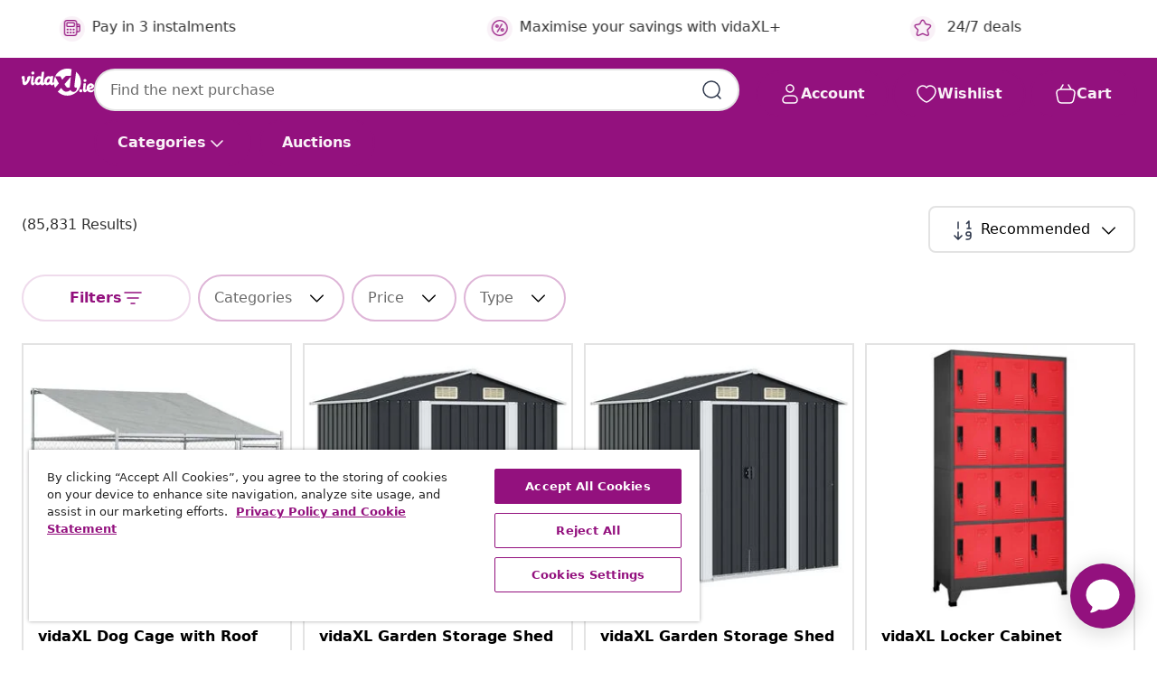

--- FILE ---
content_type: text/javascript; charset=utf-8
request_url: https://e.cquotient.com/recs/bfns-vidaxl-ie/NoResult-Slot-One?callback=CQuotient._callback1&_=1768966914266&_device=mac&userId=&cookieId=aboeB92ciujPrxxpNZYwdY2oe2&emailId=&anchors=id%3A%3A%7C%7Csku%3A%3A%7C%7Ctype%3A%3A%7C%7Calt_id%3A%3A&slotId=plp-noresults-recommendations-slot-1&slotConfigId=No-results-products-in-all-categories(starting%20point)&slotConfigTemplate=slots%2Frecommendation%2FeinsteinBorderedCarousel.isml&ccver=1.03&realm=BFNS&siteId=vidaxl-ie&instanceType=prd&v=v3.1.3&json=%7B%22userId%22%3A%22%22%2C%22cookieId%22%3A%22aboeB92ciujPrxxpNZYwdY2oe2%22%2C%22emailId%22%3A%22%22%2C%22anchors%22%3A%5B%7B%22id%22%3A%22%22%2C%22sku%22%3A%22%22%2C%22type%22%3A%22%22%2C%22alt_id%22%3A%22%22%7D%5D%2C%22slotId%22%3A%22plp-noresults-recommendations-slot-1%22%2C%22slotConfigId%22%3A%22No-results-products-in-all-categories(starting%20point)%22%2C%22slotConfigTemplate%22%3A%22slots%2Frecommendation%2FeinsteinBorderedCarousel.isml%22%2C%22ccver%22%3A%221.03%22%2C%22realm%22%3A%22BFNS%22%2C%22siteId%22%3A%22vidaxl-ie%22%2C%22instanceType%22%3A%22prd%22%2C%22v%22%3A%22v3.1.3%22%7D
body_size: 1113
content:
/**/ typeof CQuotient._callback1 === 'function' && CQuotient._callback1({"NoResult-Slot-One":{"displayMessage":"NoResult-Slot-One","recs":[{"id":"8719883756707","product_name":"vidaXL Garden Storage Shed Anthracite Steel 204x132x186 cm","image_url":"https://www.vidaxl.ie/dw/image/v2/BFNS_PRD/on/demandware.static/-/Sites-vidaxl-catalog-master-sku/default/dwc395c31a/hi-res/536/689/2918/2613/720/47028/image_1_47028.jpg","product_url":"https://www.vidaxl.ie/e/vidaxl-garden-storage-shed-anthracite-steel-204x132x186-cm/M3000019_Anthracite.html"},{"id":"8720286701232","product_name":"vidaXL Locker Cabinet Black 90x45x180 cm Steel","image_url":"https://www.vidaxl.ie/dw/image/v2/BFNS_PRD/on/demandware.static/-/Sites-vidaxl-catalog-master-sku/default/dw0c5f63cf/hi-res/436/6356/5938/339817/image_1_339817.jpg","product_url":"https://www.vidaxl.ie/e/vidaxl-locker-cabinet-black-90x45x180-cm-steel/M3017472_Anthracite_and_red_With_12_lockers.html"},{"id":"8721158865281","product_name":"vidaXL Dressing Table Set with Drawer 3 pcs Smoked Oak Engineered Wood","image_url":"https://www.vidaxl.ie/dw/image/v2/BFNS_PRD/on/demandware.static/-/Sites-vidaxl-catalog-master-sku/default/dw2da80225/hi-res/436/6356/4148/6360/3334281/image_1_3334281.jpg","product_url":"https://www.vidaxl.ie/e/vidaxl-dressing-table-set-with-drawer-3-pcs-smoked-oak-engineered-wood/M3045281_White.html"},{"id":"8720286566459","product_name":"vidaXL Locker Cabinet Light Grey and Red 90x45x92.5 cm Steel","image_url":"https://www.vidaxl.ie/dw/image/v2/BFNS_PRD/on/demandware.static/-/Sites-vidaxl-catalog-master-sku/default/dw01ce0282/hi-res/436/6356/5938/336432/image_1_336432.jpg","product_url":"https://www.vidaxl.ie/e/vidaxl-locker-cabinet-light-grey-and-red-90x45x92.5-cm-steel/M3006994_Light_grey_With_6_lockers.html"},{"id":"8720845894955","product_name":"vidaXL Garden Shed Grey 277x93x179 cm Galvanised Steel","image_url":"https://www.vidaxl.ie/dw/image/v2/BFNS_PRD/on/demandware.static/-/Sites-vidaxl-catalog-master-sku/default/dw8eca939e/hi-res/536/689/2918/2613/720/364514/image_2_364514.jpg","product_url":"https://www.vidaxl.ie/e/vidaxl-garden-shed-grey-277x93x179-cm-galvanised-steel/M3029666_Anthracite.html"},{"id":"8718475622017","product_name":"vidaXL Garden Shed 257x298x178 cm Metal Anthracite","image_url":"https://www.vidaxl.ie/dw/image/v2/BFNS_PRD/on/demandware.static/-/Sites-vidaxl-catalog-master-sku/default/dw98d2bed7/hi-res/536/689/2918/2613/720/143340/image_1_143340.jpg","product_url":"https://www.vidaxl.ie/e/vidaxl-garden-shed-257x298x178-cm-metal-anthracite/M3005144_Anthracite.html"},{"id":"8720286009390","product_name":"vidaXL Wall Mirror Baroque Style 50x60 cm Black","image_url":"https://www.vidaxl.ie/dw/image/v2/BFNS_PRD/on/demandware.static/-/Sites-vidaxl-catalog-master-sku/default/dwbceddc8d/hi-res/536/696/595/320304/image_1_320304.jpg","product_url":"https://www.vidaxl.ie/e/vidaxl-wall-mirror-baroque-style-50x60-cm-black/M3002665_Gold.html"},{"id":"8719883589602","product_name":"vidaXL Inflatable Gymnastics Mat with Pump 400x100x10 cm PVC Green","image_url":"https://www.vidaxl.ie/dw/image/v2/BFNS_PRD/on/demandware.static/-/Sites-vidaxl-catalog-master-sku/default/dw6312344b/hi-res/988/990/999/3640/91912/image_1_91912.jpg","product_url":"https://www.vidaxl.ie/e/vidaxl-inflatable-gymnastics-mat-with-pump-400x100x10-cm-pvc-green/M3003944_Blue.html"},{"id":"8718475700937","product_name":"vidaXL Gazebo with Curtain Aluminium 4x3x2.6 m Black","image_url":"https://www.vidaxl.ie/dw/image/v2/BFNS_PRD/on/demandware.static/-/Sites-vidaxl-catalog-master-sku/default/dwa7cc73bc/hi-res/536/689/2918/2613/716/44640/image_1_44640.jpg","product_url":"https://www.vidaxl.ie/e/vidaxl-gazebo-with-curtain-aluminium-4x3x2.6-m-black/M296713.html"},{"id":"8720286767924","product_name":"vidaXL Artificial Grass 1x2 m /20 mm Green","image_url":"https://www.vidaxl.ie/dw/image/v2/BFNS_PRD/on/demandware.static/-/Sites-vidaxl-catalog-master-sku/default/dw88254352/hi-res/536/696/6265/318317/image_1_318317.jpg","product_url":"https://www.vidaxl.ie/e/vidaxl-artificial-grass-1x2-m-20-mm-green/M3011922_40_mm.html"}],"recoUUID":"6a9b2fbc-a5b1-492c-824c-a812e35c4bc4"}});

--- FILE ---
content_type: text/javascript; charset=utf-8
request_url: https://e.cquotient.com/recs/bfns-vidaxl-ie/Homepage-Slot-One-B?callback=CQuotient._callback0&_=1768966914264&_device=mac&userId=&cookieId=aboeB92ciujPrxxpNZYwdY2oe2&emailId=&anchors=id%3A%3A%7C%7Csku%3A%3A%7C%7Ctype%3A%3A%7C%7Calt_id%3A%3A&slotId=homepage-recommendations-slot-1&slotConfigId=Homepage-Slot-1-C&slotConfigTemplate=slots%2Frecommendation%2FeinsteinBorderedCarousel.isml&ccver=1.03&realm=BFNS&siteId=vidaxl-ie&instanceType=prd&v=v3.1.3&json=%7B%22userId%22%3A%22%22%2C%22cookieId%22%3A%22aboeB92ciujPrxxpNZYwdY2oe2%22%2C%22emailId%22%3A%22%22%2C%22anchors%22%3A%5B%7B%22id%22%3A%22%22%2C%22sku%22%3A%22%22%2C%22type%22%3A%22%22%2C%22alt_id%22%3A%22%22%7D%5D%2C%22slotId%22%3A%22homepage-recommendations-slot-1%22%2C%22slotConfigId%22%3A%22Homepage-Slot-1-C%22%2C%22slotConfigTemplate%22%3A%22slots%2Frecommendation%2FeinsteinBorderedCarousel.isml%22%2C%22ccver%22%3A%221.03%22%2C%22realm%22%3A%22BFNS%22%2C%22siteId%22%3A%22vidaxl-ie%22%2C%22instanceType%22%3A%22prd%22%2C%22v%22%3A%22v3.1.3%22%7D
body_size: 1157
content:
/**/ typeof CQuotient._callback0 === 'function' && CQuotient._callback0({"Homepage-Slot-One-B":{"displayMessage":"Homepage-Slot-One-B","recs":[{"id":"8718475622017","product_name":"vidaXL Garden Shed 257x298x178 cm Metal Anthracite","image_url":"https://www.vidaxl.ie/dw/image/v2/BFNS_PRD/on/demandware.static/-/Sites-vidaxl-catalog-master-sku/default/dw98d2bed7/hi-res/536/689/2918/2613/720/143340/image_1_143340.jpg","product_url":"https://www.vidaxl.ie/e/vidaxl-garden-shed-257x298x178-cm-metal-anthracite/M3005144_Anthracite.html"},{"id":"8720286009390","product_name":"vidaXL Wall Mirror Baroque Style 50x60 cm Black","image_url":"https://www.vidaxl.ie/dw/image/v2/BFNS_PRD/on/demandware.static/-/Sites-vidaxl-catalog-master-sku/default/dwbceddc8d/hi-res/536/696/595/320304/image_1_320304.jpg","product_url":"https://www.vidaxl.ie/e/vidaxl-wall-mirror-baroque-style-50x60-cm-black/M3002665_Gold.html"},{"id":"8720286562055","product_name":"vidaXL Fence Gate with Spear Top Black 305x100 cm Powder-coated Steel","image_url":"https://www.vidaxl.ie/dw/image/v2/BFNS_PRD/on/demandware.static/-/Sites-vidaxl-catalog-master-sku/default/dw253c19ff/hi-res/632/128/1788/151089/image_2_151089.jpg","product_url":"https://www.vidaxl.ie/e/vidaxl-fence-gate-with-spear-top-black-305x100-cm-powder-coated-steel/M3006951.html"},{"id":"8719883714592","product_name":"vidaXL Garden Fence with Spear Top Steel 1426x100 cm Black","image_url":"https://www.vidaxl.ie/dw/image/v2/BFNS_PRD/on/demandware.static/-/Sites-vidaxl-catalog-master-sku/default/dw4f5fdc3d/hi-res/632/128/502973/144940/image_1_144940.jpg","product_url":"https://www.vidaxl.ie/e/vidaxl-garden-fence-with-spear-top-steel-1426x100-cm-black/M297752.html"},{"id":"8720845917449","product_name":"vidaXL Dog House with Roof Anthracite 214x153x181 cm Galvanised Steel","image_url":"https://www.vidaxl.ie/dw/image/v2/BFNS_PRD/on/demandware.static/-/Sites-vidaxl-catalog-master-sku/default/dw0d094e40/hi-res/1/2/5/5094/172371/image_2_172371.jpg","product_url":"https://www.vidaxl.ie/e/vidaxl-dog-house-with-roof-anthracite-214x153x181-cm-galvanised-steel/M3030304_Light_grey.html"},{"id":"8721012053595","product_name":"Bestway Power Steel Swimming Pool Set 427x250x100 cm","image_url":"https://www.vidaxl.ie/dw/image/v2/BFNS_PRD/on/demandware.static/-/Sites-vidaxl-catalog-master-sku/default/dw107fc4d3/hi-res/536/729/2810/3202671/image_2_3202671.jpg","product_url":"https://www.vidaxl.ie/e/bestway-power-steel-swimming-pool-set-427x250x100-cm/8721012053595.html"},{"id":"8720286853788","product_name":"vidaXL Recliner Chair Cappuccino Faux Leather","image_url":"https://www.vidaxl.ie/dw/image/v2/BFNS_PRD/on/demandware.static/-/Sites-vidaxl-catalog-master-sku/default/dw59097331/hi-res/436/443/6499/340962/image_2_340962.jpg","product_url":"https://www.vidaxl.ie/e/vidaxl-recliner-chair-cappuccino-faux-leather/M3038461_Grey.html"},{"id":"8720286877173","product_name":"vidaXL LED Bathroom Mirror 40x90 cm","image_url":"https://www.vidaxl.ie/dw/image/v2/BFNS_PRD/on/demandware.static/-/Sites-vidaxl-catalog-master-sku/default/dw8ecdae8f/hi-res/536/696/595/151779/image_2_151779.jpg","product_url":"https://www.vidaxl.ie/e/vidaxl-led-bathroom-mirror-40x90-cm/M3018034.html"},{"id":"8720845473792","product_name":"vidaXL Wall Mounted Cabinets 2 pcs Sonoma Oak Engineered Wood","image_url":"https://www.vidaxl.ie/dw/image/v2/BFNS_PRD/on/demandware.static/-/Sites-vidaxl-catalog-master-sku/default/dw0e78232e/hi-res/436/6356/447/3197957/image_2_3197957.jpg","product_url":"https://www.vidaxl.ie/e/vidaxl-wall-mounted-cabinets-2-pcs-sonoma-oak-engineered-wood/M3031624_Concrete_grey_Groove_black.html"},{"id":"8718475503477","product_name":"vidaXL 6 Piece Garden Lounge Set with Cushions Poly Rattan Grey","image_url":"https://www.vidaxl.ie/dw/image/v2/BFNS_PRD/on/demandware.static/-/Sites-vidaxl-catalog-master-sku/default/dw4b3bf1fc/hi-res/436/4299/6367/42742/image_2_42742.jpg","product_url":"https://www.vidaxl.ie/e/vidaxl-6-piece-garden-lounge-set-with-cushions-poly-rattan-grey/M293835_Brown.html"}],"recoUUID":"0541c08e-4e9b-4130-9a2d-9093508612e8"}});

--- FILE ---
content_type: text/javascript; charset=utf-8
request_url: https://p.cquotient.com/pebble?tla=bfns-vidaxl-ie&activityType=viewPage&callback=CQuotient._act_callback3&cookieId=aboeB92ciujPrxxpNZYwdY2oe2&realm=BFNS&siteId=vidaxl-ie&instanceType=prd&referrer=&currentLocation=https%3A%2F%2Fwww.vidaxl.ie%2Fcatalogsearch%2Fresult%3Fcgid%3Dcampaign-23-3-18-home-office-goods-au&ls=true&_=1768966915881&v=v3.1.3&fbPixelId=682470455507235&json=%7B%22cookieId%22%3A%22aboeB92ciujPrxxpNZYwdY2oe2%22%2C%22realm%22%3A%22BFNS%22%2C%22siteId%22%3A%22vidaxl-ie%22%2C%22instanceType%22%3A%22prd%22%2C%22referrer%22%3A%22%22%2C%22currentLocation%22%3A%22https%3A%2F%2Fwww.vidaxl.ie%2Fcatalogsearch%2Fresult%3Fcgid%3Dcampaign-23-3-18-home-office-goods-au%22%2C%22ls%22%3Atrue%2C%22_%22%3A1768966915881%2C%22v%22%3A%22v3.1.3%22%2C%22fbPixelId%22%3A%22682470455507235%22%7D
body_size: 268
content:
/**/ typeof CQuotient._act_callback3 === 'function' && CQuotient._act_callback3([{"k":"__cq_uuid","v":"aboeB92ciujPrxxpNZYwdY2oe2","m":34128000},{"k":"__cq_seg","v":"0~0.00!1~0.00!2~0.00!3~0.00!4~0.00!5~0.00!6~0.00!7~0.00!8~0.00!9~0.00","m":2592000}]);